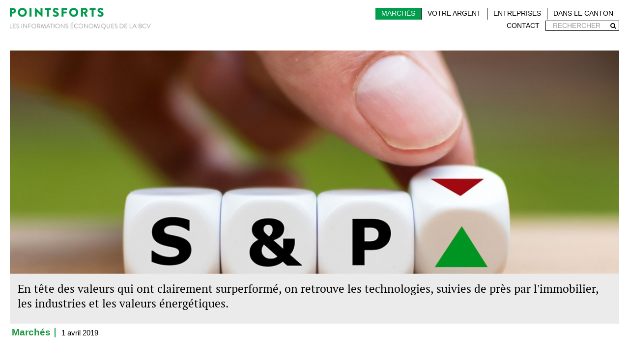

--- FILE ---
content_type: text/html;charset=utf-8
request_url: https://www.bcv.ch/pointsforts/marches/2019/bilan-et-performances-du-s-p-500-au-premier-trimestre-2019.html
body_size: 40993
content:

<!DOCTYPE HTML>
<html lang="fr">
    <head>
    <meta charset="UTF-8"/>
    <title>Bilan et performances du S&amp;P 500 au premier trimestre 2019</title>
    <meta name="keywords" content="Bourse,Investissement,Placements"/>
    <meta name="description" content="L’indice a progressé en ce début d&#39;année, retraçant ainsi presque toute la baisse de fin 2018."/>
    <meta name="template" content="pf-article-page"/>
    <meta name="viewport" content="width=device-width, initial-scale=1"/>
    

    
    
<link rel="canonical" href="/pointsforts/marches/2019/bilan-et-performances-du-s-p-500-au-premier-trimestre-2019.html"/>

    
<meta property="og:type" content="website"/>
<meta property="og:title" content="Bilan et performances du S&amp;P 500 au premier trimestre 2019"/>
<meta property="og:url" content="https://www.bcv.ch/pointsforts/marches/2019/bilan-et-performances-du-s-p-500-au-premier-trimestre-2019.html"/>
<meta property="og:description" content="L’indice a progressé en ce début d&#39;année, retraçant ainsi presque toute la baisse de fin 2018."/>

    <meta property="og:image" itemprop="image" content="/content/dam/bcv/pointsforts/media-pointsforts/images/marches/2019/s-p1_1/315541-1-fre-FR/s-p1_1_article_header.jpg"/>
    <meta property="og:image:secure_url" itemprop="image" content="/content/dam/bcv/pointsforts/media-pointsforts/images/marches/2019/s-p1_1/315541-1-fre-FR/s-p1_1_article_header.jpg"/>




    


    <script type="text/javascript" src="/ruxitagentjs_ICANVfqru_10327251022105625.js" data-dtconfig="app=e06aa1a432ac6df9|cuc=219yjy24|owasp=1|mel=100000|featureHash=ICANVfqru|dpvc=1|lastModification=1768337132446|srsr=0|tp=500,50,0|rdnt=1|uxrgce=1|srbbv=2|agentUri=/ruxitagentjs_ICANVfqru_10327251022105625.js|reportUrl=/rb_41d6c1a6-a709-4874-9c13-c7bf69655d91|rid=RID_2008140236|rpid=-773832891|domain=bcv.ch"></script><script src="/content/dam/launch/90e59e138290/1d4d8057c543/launch-cc803558e7de.min.js?v=2024.1" async>
    </script>



<link rel="apple-touch-icon" sizes="180x180" href="/etc.clientlibs/bcv/clientlibs/clientlib-site-shared/resources/resources/favicon/apple-touch-icon.png"/>
<link rel="icon" type="image/png" sizes="32x32" href="/etc.clientlibs/bcv/clientlibs/clientlib-site-shared/resources/resources/favicon/favicon-32x32.png"/>
<link rel="icon" type="image/png" sizes="16x16" href="/etc.clientlibs/bcv/clientlibs/clientlib-site-shared/resources/resources/favicon/favicon-16x16.png"/>
<link rel="mask-icon" href="/etc.clientlibs/bcv/clientlibs/clientlib-site-shared/resources/resources/favicon/safari-pinned-tab.svg" color="#009d4d"/>
<meta name="msapplication-TileColor" content="#da532c"/>
<meta name="theme-color" content="#ffffff"/>



    
    
<link rel="stylesheet" href="/etc.clientlibs/bcv/clientlibs/clientlib-site-pf.min.6c4dac5a7ea3fbe7f560b47db5f3e13e.css" type="text/css">
<link rel="stylesheet" href="/etc.clientlibs/bcv/clientlibs/clientlib-site-shared.min.4654ee78bacb19e9dad257a54fba54bc.css" type="text/css">
<link rel="stylesheet" href="/etc.clientlibs/bcv/clientlibs/clientlib-grid.min.4fb628f2edf7b457c6ec0b16fbabb054.css" type="text/css">





    
    
    

    

    
    
    

    
    
</head>
    <body class="articlepage basepage page basicpage" id="articlepage-11fac5dc94" data-cmp-data-layer-enabled>
        <script>
          window.adobeDataLayer = window.adobeDataLayer || [];
          adobeDataLayer.push({
              page: JSON.parse("{\x22articlepage\u002D11fac5dc94\x22:{\x22@type\x22:\x22pf\/pages\/articlepage\x22,\x22repo:modifyDate\x22:\x222022\u002D04\u002D08T08:56:06Z\x22,\x22dc:title\x22:\x22Bilan et performances du S\x26P 500 au premier trimestre 2019\x22,\x22dc:description\x22:\x22L’indice a progressé en ce début d\x27année, retraçant ainsi presque toute la baisse de fin 2018.\x22,\x22xdm:template\x22:\x22\/conf\/bcv\/settings\/wcm\/templates\/pf\u002Darticle\u002Dpage\x22,\x22xdm:language\x22:\x22fr\x22,\x22xdm:tags\x22:[\x22Bourse\x22,\x22Investissement\x22,\x22Placements\x22],\x22repo:path\x22:\x22\/content\/bcv\/pointsforts\/marches\/2019\/bilan\u002Det\u002Dperformances\u002Ddu\u002Ds\u002Dp\u002D500\u002Dau\u002Dpremier\u002Dtrimestre\u002D2019.html\x22}}"),
              event:'cmp:show',
              eventInfo: {
                  path: 'page.articlepage\u002D11fac5dc94'
              }
          });
        </script>
        
        
            




            



            
<div class="root container responsivegrid bcv-pf-page">

    
    
    
    
    <div id="container-9a98b9fec5" class="cmp-container">
        
        
        <div class="header">




    <header data-cmp-is="pfHeader" class="bcv-pfc-header">
        <div class="bcv-pfc-header_wrapper">

            <a class="bcv-pfc-header_logo" href="/pointsforts.html" title="Le magazine de l&#39;économie vaudoise | POINTSFORTS - BCV">
                <img src="/etc.clientlibs/bcv/clientlibs/clientlib-site-shared/resources/resources/images/logo_PF_top.jpg" alt="logo" width="287" height="44"/>
            </a>

            <div class="bcv-pfc-header_nav-container">
                
                    <form name="bcv-search_form" action="/pointsforts/recherche.html" method="get" class="cmp-form bcv-pfc-nav-search bcv-pfc-nav-search--mobile">
                        <div class="text">
                            <div class="cmp-form-text">
                                <label for="mobile-search">Rechercher</label>
                                <input class="cmp-form-text__text" name="q" placeholder="Rechercher" type="text" id="mobile-search" maxlength="250"/>
                                <button class="btn-icon" type="submit" tabindex="-1"><span class="fa fa-search"></span></button>
                            </div>
                        </div>
                    </form>
                

                
    <div class="bcv-pfc_category-menu ">
        <nav class="cmp-navigation">
            <ul class="cmp-navigation__group">
                
                    <li class="cmp-navigation__item cmp-navigation__item--level-0 cmp-navigation__item--active">
                        <a href="/pointsforts/marches.html" class="cmp-navigation__item-link">
                            Marchés
                        </a>
                    </li>
                
                    <li class="cmp-navigation__item cmp-navigation__item--level-0 ">
                        <a href="/pointsforts/votre-argent.html" class="cmp-navigation__item-link">
                            Votre argent
                        </a>
                    </li>
                
                    <li class="cmp-navigation__item cmp-navigation__item--level-0 ">
                        <a href="/pointsforts/entrepreneurs.html" class="cmp-navigation__item-link">
                            Entreprises
                        </a>
                    </li>
                
                    <li class="cmp-navigation__item cmp-navigation__item--level-0 ">
                        <a href="/pointsforts/dans-le-canton.html" class="cmp-navigation__item-link">
                            Dans le canton
                        </a>
                    </li>
                
            </ul>
        </nav>
    </div>


                <nav class="bcv-pfc-header__nav-toolbar">
                    <ul>
                        
                            <li class="bcv-pfc-header__nav-toolbar-contact">
                                <a href="mailto:pointsforts@bcv.ch">Contact</a>
                            </li>
                        
                        
                            <li class="bcv-pfc-header__nav-toolbar-desktop-search">
                                <form name="bcv-search_form" action="/pointsforts/recherche.html" method="get" class="cmp-form bcv-pfc-nav-search">
                                    <div class="text">
                                        <div class="cmp-form-text">
                                            <label for="footsearch">Rechercher</label>
                                            <input class="cmp-form-text__text" name="q" placeholder="Rechercher" type="text" id="footsearch" maxlength="250"/>
                                            <button class="btn-icon" type="submit" tabindex="-1"><span class="fa fa-search"></span></button>
                                        </div>
                                    </div>
                                </form>
                            </li>
                        
                    </ul>
                </nav>
            </div>

            <button class="bcv-pfc-header_mobile-button js-mobile-button">
                <span class="bcv-pfc-header_mobile-button-close fa fa-times"></span>
                <span class="bcv-pfc-header_mobile-button-hamburger fa fa-bars"></span>
            </button>
        </div>
    </header>
</div>
<div class="container responsivegrid pf-page-container">

    
    
    <div id="container-28cb984c8d" class="cmp-container">
        


<div class="aem-Grid aem-Grid--12 aem-Grid--tablet--12 aem-Grid--default--12 aem-Grid--phone--12 ">
    
    <div class="stage aem-GridColumn aem-GridColumn--default--12">


    <header class="bcv-pfc-stage">
        <section>
            <div class="bcv-pfc-stage__media">
                
                    <img src="/content/dam/bcv/pointsforts/media-pointsforts/images/marches/2019/s-p1_1/315541-1-fre-FR/s-p1_1_article_header.jpg"/>
                
                
            </div>
            
                <div class="bcv-pfc-stage__text-box">
                    <p>En tête des valeurs qui ont clairement surperformé, on retrouve les technologies, suivies de près par l&#39;immobilier, les industries et les valeurs énergétiques.</p>
                </div>
            
        </section>
        <div class="bcv-pfc-stage__infos">
            <a href="/pointsforts/marches.html">Marchés</a>
            <span class="date">1 avril 2019</span>
        </div>
    </header>
</div>
<aside class="container responsivegrid pf-main-container-padding-right aem-GridColumn--tablet--12 aem-GridColumn--offset--tablet--0 aem-GridColumn--phone--hide aem-GridColumn--default--none aem-GridColumn--phone--12 aem-GridColumn aem-GridColumn--offset--phone--0 aem-GridColumn--offset--default--0 aem-GridColumn--tablet--hide aem-GridColumn--default--2">

    
    
    
    
    <div id="container-aa2172730f" class="cmp-container">
        
        
        <div class="contextmenu">

    
    <div class="bcv-pfc-context-menu" data-cmp-is="pfcContextMenu">
        <div class="bcv-pfc-context-menu__placeholder"></div>
        <div class="bcv-pfc-context-menu__container">
            <ul class="bcv-pfc-context-menu__list">
                <li class="bcv-pfc-context-menu__share">Partager<span class="fa fa-share"></span>
                    <ul>
                        <li>
                            <a href="https://twitter.com/share?url=https%3A%2F%2Fwww.bcv.ch%2Fpointsforts%2Fmarches%2F2019%2Fbilan-et-performances-du-s-p-500-au-premier-trimestre-2019.html&via=BCV&text=Bilan+et+performances+du+S%26P+500+au+premier+trimestre+2019" target="_blank" rel="noopener noreferrer">
                                <span class="bcv-pfc-context-menu__share-icons bcv-pfc-context-menu__share-twitter"></span>
                            </a>
                        </li>
                        <li>
                            <a href="https://www.facebook.com/sharer.php?u=https%3A%2F%2Fwww.bcv.ch%2Fpointsforts%2Fmarches%2F2019%2Fbilan-et-performances-du-s-p-500-au-premier-trimestre-2019.html" target="_blank" rel="noopener noreferrer">
                                <span class="bcv-pfc-context-menu__share-icons bcv-pfc-context-menu__share-facebook"></span>
                            </a>
                        </li>
                        <li>
                            <a href="https://www.linkedin.com/shareArticle?mini=true&url=https%3A%2F%2Fwww.bcv.ch%2Fpointsforts%2Fmarches%2F2019%2Fbilan-et-performances-du-s-p-500-au-premier-trimestre-2019.html" target="_blank" rel="noopener noreferrer">
                                <span class="bcv-pfc-context-menu__share-icons bcv-pfc-context-menu__share-linkedin"></span>
                            </a>
                        </li>
                        <li>
                            <a href="mailto:?Subject=BCV%20POINTSFORTS%20:%20Cet%20article%20peut%20vous%20intéresser%20&Body=Une%20personne%20souhaite%20partager%20ce%20contenu%20de%20BCV%20POINTSFORTS%20avec%20vous%20:%20https://www.bcv.ch/pointsforts/marches/2019/bilan-et-performances-du-s-p-500-au-premier-trimestre-2019.html%20" target="_blank" rel="noopener noreferrer">
                                <span class="bcv-pfc-context-menu__share-icons bcv-pfc-context-menu__share-mail"></span>
                            </a>
                        </li>
                    </ul>
                </li>
                <li class="bcv-pfc-context-menu__standard-item js-context-menu-print">
                    <a href="#">Imprimer <span class="fa fa-print"></span>
                    </a>
                </li>
                
                    <li class="bcv-pfc-context-menu__standard-item">
                        <a href="https://www.bcv.ch/pointsforts.rss.xml">S&#39;abonner au flux RSS<span class="fa fa-rss"></span>
                        </a>
                    </li>
                
                
                    <li class="bcv-pfc-context-menu__standard-item js-context-menu-newsletter">
                        <a href="#" data-modal-url="/pointsforts/souscription-notifications-nouvelles-publication.html">S&#39;inscrire aux notifications par e-mail <span class="fa fa-envelope"></span>
                        </a>
                    </li>
                
                <li class="bcv-pfc-context-menu__standard-item bcv-pfc-context-menu__to-top js-context-menu-to-top">
                    <a href="#">Haut de page <span class="fa fa-arrow-up"></span></a>
                </li>
            </ul>
        </div>
    </div>
</div>

        
    </div>

</aside>
<div class="container responsivegrid aem-GridColumn--tablet--12 aem-GridColumn--offset--tablet--0 aem-GridColumn--default--none aem-GridColumn--phone--none aem-GridColumn--phone--12 aem-GridColumn--tablet--none aem-GridColumn aem-GridColumn--default--8 aem-GridColumn--offset--phone--0 aem-GridColumn--offset--default--0">

    
    
    <div id="container-2085be7e7f" class="cmp-container">
        


<div class="aem-Grid aem-Grid--8 aem-Grid--tablet--12 aem-Grid--default--8 aem-Grid--phone--12 ">
    
    <div class="taglist aem-GridColumn--tablet--12 aem-GridColumn--phone--12 aem-GridColumn aem-GridColumn--default--8">

    
    
        
        <div class="bcv-pfc-tags ">
            
                <span class="bcv-pfc-tags__title">Mots-clés:</span>
            
            <ul>
                <li>
                    <a href="/pointsforts/recherche.html?tag=pointsforts__bourse">Bourse</a>
                </li>
            
                <li>
                    <a href="/pointsforts/recherche.html?tag=pointsforts__investissement">Investissement</a>
                </li>
            
                <li>
                    <a href="/pointsforts/recherche.html?tag=pointsforts__placements">Placements</a>
                </li>
            </ul>
        </div>
    




</div>
<div class="title aem-GridColumn--tablet--12 aem-GridColumn--phone--12 aem-GridColumn aem-GridColumn--default--8">
<div data-cmp-data-layer="{&#34;title-d5de6d7efd&#34;:{&#34;@type&#34;:&#34;pf/components/category/title&#34;,&#34;dc:title&#34;:&#34;Bilan et performances du S&amp;P 500 au premier trimestre 2019&#34;}}" id="title-d5de6d7efd" class="cmp-title">
    <h1 class="cmp-title__text">Bilan et performances du S&amp;P 500 au premier trimestre 2019</h1>
</div>

    

</div>
<div class="container responsivegrid pf-margin-bottom-mid aem-GridColumn--tablet--12 aem-GridColumn--phone--12 aem-GridColumn aem-GridColumn--default--8">

    
    
    <div id="container-3e1f455c5d" class="cmp-container">
        


<div class="aem-Grid aem-Grid--12 aem-Grid--default--12 ">
    
    <div class="text aem-GridColumn aem-GridColumn--default--12">
<div data-cmp-data-layer="{&#34;text-1a4da086cb&#34;:{&#34;@type&#34;:&#34;bcv/components/content/text&#34;,&#34;xdm:text&#34;:&#34;&lt;p>&lt;em>Tour d’horizon des performances de l’indice S&amp;amp;P 500 et de ses secteurs au cours du premier trimestre 2019. &lt;/em>&lt;/p>\n&lt;p>L’indice a progressé de 13,07% sur la période, retraçant ainsi presque toute la baisse de fin 2018. Les valeurs technologiques ont clairement surperformé (+19,37%), suivies de près par le secteur immobilier (+16,64%), les industries (+16,64%) et les valeurs énergétiques (+15,42%). La santé, les financières et les matières premières ont nettement moins progressé sur la période avec respectivement +6,12%, +7,90% et +9,68%.&lt;/p>\n&lt;p>Au niveau des sociétés, le groupe de cosmétiques Coty (Rimmel, Lancaster, Bourjois) s’est fait racheter par la société d’investissement JAB pour $ 1,75 mia (+75,30%), la chaîne de restauration Chipotle Mexican Grill a progressé de 64,50% dans le sillage d’une publication d’excellents résultats et le fabricant d’imprimantes Xerox a rebondi de 61,84% alors que la nouvelle direction est soutenue par les investisseurs activistes Carl Icahn et Darwin Deason. En queue de peloton se trouvent le groupe agro-alimentaire Kraft Heinz qui s’est effondré de 24,14% sur la période, victime d’une stratégie dépassée, la biotech Biogen qui a plongé de 21,45% suite à l’abandon de son médicament expérimental contre Alzheimer et le groupe de télécommunications Centurylink qui a chuté de 20,86%, victime d’une lourde perte et une réduction de son dividende de plus de moitié.&lt;/p>\n&lt;p>Le passage à l’an nouveau semble avoir changé la tendance des prix de l’or noir, qui ont depuis repris plus de 30%. Plusieurs raisons expliquent cette montée des prix du pétrole. Outre les pannes d’électricité géantes dans le pays, l’industrie pétrolière vénézuélienne fait face aux sanctions de Washington qui interdit aux raffineries américaines d’acheter du brut à la compagnie nationale. A cela viennent s’ajouter les sanctions des États-Unis contre l’Iran et les limitations volontaires de production du reste des membres de l’Organisation des pays exportateurs de pétrole. L’OPEP et ses partenaires ont d’ailleurs proposé d’annuler leur réunion au mois d’avril et de décider en juin de maintenir ou non leurs objectifs de production au deuxième semestre.&lt;/p>\n&lt;p>Les titres de croissance (+14,50%) ont surperformé ceux de substance (+11,47%). Concernant les capitalisations, les moyennes (+14,02%) se sont légèrement mieux comportées que les grandes (+13,07%) et les petites (+11,17%).&lt;/p>\n&lt;p>En dollar et à titre de comparaison, l’Euro Stoxx 50 a grimpé de 9,47% sur la période, le CAC 40 a avancé de 10,88%, le Dax a progressé de 7,01%, le Footsie 100 a gagné 10,70% et le SPI a pris 10,93%. En Asie et toujours en dollar, le Nikkei a avancé de 5,57% et Hong Kong de 12,15%, alors que Shanghai s’est envolé de 31,80%.&lt;/p>\n&lt;p>&amp;nbsp;&lt;/p>\n&lt;p align=\&#34;right\&#34;>&lt;em>Publié dans le &lt;/em>&lt;a href=\&#34;https://www.bcv.ch/Asset-Management/Publications-financieres\&#34; target=\&#34;_self\&#34; title=\&#34;Site BCV  - informations financières\&#34;>&lt;em>commentaire hebdomadaire \&#34;Matinale Express - Actions étrangères\&#34; &lt;/em>&lt;/a>&lt;em>de la salle des marchés de la BCV, le&amp;nbsp;1er avril&amp;nbsp; 2019&lt;/em>&lt;/p>&#34;}}" id="text-1a4da086cb" class="cmp-text">
    <p><em>Tour d’horizon des performances de l’indice S&amp;P 500 et de ses secteurs au cours du premier trimestre 2019. </em></p>
<p>L’indice a progressé de 13,07% sur la période, retraçant ainsi presque toute la baisse de fin 2018. Les valeurs technologiques ont clairement surperformé (+19,37%), suivies de près par le secteur immobilier (+16,64%), les industries (+16,64%) et les valeurs énergétiques (+15,42%). La santé, les financières et les matières premières ont nettement moins progressé sur la période avec respectivement +6,12%, +7,90% et +9,68%.</p>
<p>Au niveau des sociétés, le groupe de cosmétiques Coty (Rimmel, Lancaster, Bourjois) s’est fait racheter par la société d’investissement JAB pour $ 1,75 mia (+75,30%), la chaîne de restauration Chipotle Mexican Grill a progressé de 64,50% dans le sillage d’une publication d’excellents résultats et le fabricant d’imprimantes Xerox a rebondi de 61,84% alors que la nouvelle direction est soutenue par les investisseurs activistes Carl Icahn et Darwin Deason. En queue de peloton se trouvent le groupe agro-alimentaire Kraft Heinz qui s’est effondré de 24,14% sur la période, victime d’une stratégie dépassée, la biotech Biogen qui a plongé de 21,45% suite à l’abandon de son médicament expérimental contre Alzheimer et le groupe de télécommunications Centurylink qui a chuté de 20,86%, victime d’une lourde perte et une réduction de son dividende de plus de moitié.</p>
<p>Le passage à l’an nouveau semble avoir changé la tendance des prix de l’or noir, qui ont depuis repris plus de 30%. Plusieurs raisons expliquent cette montée des prix du pétrole. Outre les pannes d’électricité géantes dans le pays, l’industrie pétrolière vénézuélienne fait face aux sanctions de Washington qui interdit aux raffineries américaines d’acheter du brut à la compagnie nationale. A cela viennent s’ajouter les sanctions des États-Unis contre l’Iran et les limitations volontaires de production du reste des membres de l’Organisation des pays exportateurs de pétrole. L’OPEP et ses partenaires ont d’ailleurs proposé d’annuler leur réunion au mois d’avril et de décider en juin de maintenir ou non leurs objectifs de production au deuxième semestre.</p>
<p>Les titres de croissance (+14,50%) ont surperformé ceux de substance (+11,47%). Concernant les capitalisations, les moyennes (+14,02%) se sont légèrement mieux comportées que les grandes (+13,07%) et les petites (+11,17%).</p>
<p>En dollar et à titre de comparaison, l’Euro Stoxx 50 a grimpé de 9,47% sur la période, le CAC 40 a avancé de 10,88%, le Dax a progressé de 7,01%, le Footsie 100 a gagné 10,70% et le SPI a pris 10,93%. En Asie et toujours en dollar, le Nikkei a avancé de 5,57% et Hong Kong de 12,15%, alors que Shanghai s’est envolé de 31,80%.</p>
<p> </p>
<p align="right"><em>Publié dans le </em><a href="https://www.bcv.ch/Asset-Management/Publications-financieres" target="_self" title="Site BCV  - informations financières" rel="noopener noreferrer"><em>commentaire hebdomadaire &quot;Matinale Express - Actions étrangères&quot; </em></a><em>de la salle des marchés de la BCV, le 1er avril  2019</em></p>
</div>

    

</div>

    
</div>

    </div>
    

    
</div>
<div class="container responsivegrid aem-GridColumn--tablet--12 aem-GridColumn--phone--12 aem-GridColumn aem-GridColumn--default--8">

    
    
    <div id="container-ede69f18ef" class="cmp-container pf-margin-bottom-big">
        


<div class="aem-Grid aem-Grid--8 aem-Grid--tablet--12 aem-Grid--default--8 aem-Grid--phone--12 ">
    
    <div class="container responsivegrid aem-GridColumn aem-GridColumn--default--8">

    
    
    
    
    <div id="container-b77be0bd3d" class="cmp-container">
        
        
        <div class="author">


    
    
        
    <div class="bcv-pfc-author bcv-pfc-author--article-page">
        <div class="bcv-pfc-author__wrapper">
            
                <div class="bcv-pfc-author__media">
                    <a href="/pointsforts/auteurs/laurent-courvoisier.html">
                        <img src="/content/dam/bcv/pointsforts/media-pointsforts/auteurs/laurent-courvoiser/272233-1-fre-FR/Laurent-Courvoiser_author_profil.jpg"/>
                    </a>
                </div>
            
            <div class="bcv-pfc-author__author-info">
                <p><span class="bcv-pfc-author__author-info-label">
                    Par</span><strong><a href="/pointsforts/auteurs/laurent-courvoisier.html">Laurent Courvoisier</a>,
                    Négociateur en actions et dérivés, BCV</strong>
                </p>
            </div>
        </div>
    </div>

    

</div>

        
    </div>

</div>
<div class="container responsivegrid aem-GridColumn--tablet--12 aem-GridColumn--offset--tablet--0 aem-GridColumn--phone--none aem-GridColumn--default--hide aem-GridColumn--phone--12 aem-GridColumn--tablet--none aem-GridColumn aem-GridColumn--default--8 aem-GridColumn--offset--phone--0 aem-GridColumn--offset--default--0">

    
    
    
    
    <div id="container-fbd1487b9a" class="cmp-container pf-margin-bottom-mid">
        
        
        
        
    </div>

</div>
<div class="container responsivegrid aem-GridColumn--tablet--12 aem-GridColumn--offset--tablet--0 aem-GridColumn--phone--none aem-GridColumn--default--hide aem-GridColumn--phone--12 aem-GridColumn--tablet--none aem-GridColumn aem-GridColumn--default--8 aem-GridColumn--offset--phone--0 aem-GridColumn--offset--default--0">

    
    
    <div id="container-2b9f09af1a" class="cmp-container">
        


<div class="aem-Grid aem-Grid--12 aem-Grid--default--12 ">
    
    <div class="contextmenu aem-GridColumn aem-GridColumn--default--12">

    
    <div class="bcv-pfc-context-menu" data-cmp-is="pfcContextMenu">
        <div class="bcv-pfc-context-menu__placeholder"></div>
        <div class="bcv-pfc-context-menu__container">
            <ul class="bcv-pfc-context-menu__list">
                <li class="bcv-pfc-context-menu__share">Partager<span class="fa fa-share"></span>
                    <ul>
                        <li>
                            <a href="https://twitter.com/share?url=https%3A%2F%2Fwww.bcv.ch%2Fpointsforts%2Fmarches%2F2019%2Fbilan-et-performances-du-s-p-500-au-premier-trimestre-2019.html&via=BCV&text=Bilan+et+performances+du+S%26P+500+au+premier+trimestre+2019" target="_blank" rel="noopener noreferrer">
                                <span class="bcv-pfc-context-menu__share-icons bcv-pfc-context-menu__share-twitter"></span>
                            </a>
                        </li>
                        <li>
                            <a href="https://www.facebook.com/sharer.php?u=https%3A%2F%2Fwww.bcv.ch%2Fpointsforts%2Fmarches%2F2019%2Fbilan-et-performances-du-s-p-500-au-premier-trimestre-2019.html" target="_blank" rel="noopener noreferrer">
                                <span class="bcv-pfc-context-menu__share-icons bcv-pfc-context-menu__share-facebook"></span>
                            </a>
                        </li>
                        <li>
                            <a href="https://www.linkedin.com/shareArticle?mini=true&url=https%3A%2F%2Fwww.bcv.ch%2Fpointsforts%2Fmarches%2F2019%2Fbilan-et-performances-du-s-p-500-au-premier-trimestre-2019.html" target="_blank" rel="noopener noreferrer">
                                <span class="bcv-pfc-context-menu__share-icons bcv-pfc-context-menu__share-linkedin"></span>
                            </a>
                        </li>
                        <li>
                            <a href="mailto:?Subject=BCV%20POINTSFORTS%20:%20Cet%20article%20peut%20vous%20intéresser%20&Body=Une%20personne%20souhaite%20partager%20ce%20contenu%20de%20BCV%20POINTSFORTS%20avec%20vous%20:%20https://www.bcv.ch/pointsforts/marches/2019/bilan-et-performances-du-s-p-500-au-premier-trimestre-2019.html%20" target="_blank" rel="noopener noreferrer">
                                <span class="bcv-pfc-context-menu__share-icons bcv-pfc-context-menu__share-mail"></span>
                            </a>
                        </li>
                    </ul>
                </li>
                <li class="bcv-pfc-context-menu__standard-item js-context-menu-print">
                    <a href="#">Imprimer <span class="fa fa-print"></span>
                    </a>
                </li>
                
                    <li class="bcv-pfc-context-menu__standard-item">
                        <a href="https://www.bcv.ch/pointsforts.rss.xml">S&#39;abonner au flux RSS<span class="fa fa-rss"></span>
                        </a>
                    </li>
                
                
                    <li class="bcv-pfc-context-menu__standard-item js-context-menu-newsletter">
                        <a href="#" data-modal-url="/pointsforts/souscription-notifications-nouvelles-publication.html">S&#39;inscrire aux notifications par e-mail <span class="fa fa-envelope"></span>
                        </a>
                    </li>
                
                <li class="bcv-pfc-context-menu__standard-item bcv-pfc-context-menu__to-top js-context-menu-to-top">
                    <a href="#">Haut de page <span class="fa fa-arrow-up"></span></a>
                </li>
            </ul>
        </div>
    </div>
</div>

    
</div>

    </div>
    

    
</div>

    
</div>

    </div>
    

    
</div>

    
</div>

    </div>
    

    
</div>
<div class="container responsivegrid aem-GridColumn aem-GridColumn--default--12">

    
    
    
    
    <div id="container-0f27f92f89" class="cmp-container no-print">
        
        
        <div class="relatedarticles">

    <section class="bcv-pfc-portlet bcv-pfc-portlet--related">
        <header class="bcv-pfc-portlet__title">
            <h2>CES ARTICLES POURRAIENT VOUS INTÉRESSER</h2>
        </header>
        <div class="bcv-pfc-portlet__body">
            <div class="aem-Grid aem-Grid--12">
                
                    <div class="aem-GridColumn aem-GridColumn--default--4 aem-GridColumn--phone--12 aem-GridColumn--tablet--4">
                        <div class="bcv-pfc-portlet__media">
                            
                                <div class="bcv-pfc-portlet__media-left">
                                    <a href="/pointsforts/marches/2025/immobilier-et-or--des-reponses-au-desert-obligataire.html">
                                        <img src="/content/dam/bcv/pointsforts/media-pointsforts/images/marches/2025/immobilier-et-or-dans-le-désert-obligataire/pointsforts_or-et-immobilier_teaser-small.jpg"/>
                                    </a>
                                </div>
                            
                            <div class="bcv-pfc-portlet__media-body">
                                <h3><a href="/pointsforts/marches/2025/immobilier-et-or--des-reponses-au-desert-obligataire.html">Immobilier et or: des oasis dans le désert obligataire</a></h3>
                                <p><a href="/pointsforts/marches/2025/immobilier-et-or--des-reponses-au-desert-obligataire.html" class="bcv-pfc-portlet__media-body-link">Le retour des taux bas poussent les investisseurs et les investisseuses à chercher d&#39;autres sources de rendement que les obligations suisses. Deux pistes incontournables à explorer.</a>
                                    <a rel="nofollow" href="/pointsforts/marches/2025/immobilier-et-or--des-reponses-au-desert-obligataire.html">Suite</a>
                                </p>
                            </div>
                        </div>
                    </div>
                
                    <div class="aem-GridColumn aem-GridColumn--default--4 aem-GridColumn--phone--12 aem-GridColumn--tablet--4">
                        <div class="bcv-pfc-portlet__media">
                            
                                <div class="bcv-pfc-portlet__media-left">
                                    <a href="/pointsforts/marches/2025/investir-en-2026.html">
                                        <img src="/content/dam/bcv/pointsforts/media-pointsforts/images/marches/2025/investir-en-2026/pointsforts_marches_perspective-2026_teaser-small.jpg"/>
                                    </a>
                                </div>
                            
                            <div class="bcv-pfc-portlet__media-body">
                                <h3><a href="/pointsforts/marches/2025/investir-en-2026.html">Investir en 2026</a></h3>
                                <p><a href="/pointsforts/marches/2025/investir-en-2026.html" class="bcv-pfc-portlet__media-body-link">À l’aube de 2026, la marche semble évidemment haute. Après trois exercices fructueux, la probabilité d’enchaîner sur une quatrième année de hausse des actions tombe à 50%. </a>
                                    <a rel="nofollow" href="/pointsforts/marches/2025/investir-en-2026.html">Suite</a>
                                </p>
                            </div>
                        </div>
                    </div>
                
                    <div class="aem-GridColumn aem-GridColumn--default--4 aem-GridColumn--phone--12 aem-GridColumn--tablet--4">
                        <div class="bcv-pfc-portlet__media">
                            
                                <div class="bcv-pfc-portlet__media-left">
                                    <a href="/pointsforts/marches/2025/la-bns-ou-l-ambition-du-zero.html">
                                        <img src="/content/dam/bcv/pointsforts/media-pointsforts/images/marches/2025/la-bns-ou-l-ambition-du-zero/pointsforts_BNS_decembre25_teaser-small.jpg"/>
                                    </a>
                                </div>
                            
                            <div class="bcv-pfc-portlet__media-body">
                                <h3><a href="/pointsforts/marches/2025/la-bns-ou-l-ambition-du-zero.html">La BNS ou l’ambition du zéro</a></h3>
                                <p><a href="/pointsforts/marches/2025/la-bns-ou-l-ambition-du-zero.html" class="bcv-pfc-portlet__media-body-link">La Banque nationale suisse (BNS) a maintenu ce matin son taux de référence inchangé à 0%. </a>
                                    <a rel="nofollow" href="/pointsforts/marches/2025/la-bns-ou-l-ambition-du-zero.html">Suite</a>
                                </p>
                            </div>
                        </div>
                    </div>
                
            </div>
        </div>
    </section>
</div>

        
    </div>

</div>

    
</div>

    </div>
    

    
</div>
<div class="footer">



    <footer class="bcv-pfc-footer">
        <div class="bcv-pfc-footer_wrapper">
            <a class="bcv-pfc-footer_logo" href="/pointsforts.html" title="Le magazine de l&#39;économie vaudoise | POINTSFORTS - BCV">
                <img class="bcv-pfc-footer_logo--desktop" src="/etc.clientlibs/bcv/clientlibs/clientlib-site-shared/resources/resources/images/logo_PF_bottom.jpg" alt="logo" width="287" height="44"/>
                <img class="bcv-pfc-footer_logo--mobile" src="/etc.clientlibs/bcv/clientlibs/clientlib-site-shared/resources/resources/images/logo_PF_bottom--mobile.jpg" alt="logo" width="211" height="44"/>
            </a>
            <div class="bcv-pfc-footer_right">
                <div class="bcv-pfc-footer_nav-container">

                    
    <div class="bcv-pfc_category-menu bcv-pfc_category-menu--for-footer">
        <nav class="cmp-navigation">
            <ul class="cmp-navigation__group">
                
                    <li class="cmp-navigation__item cmp-navigation__item--level-0 cmp-navigation__item--active">
                        <a href="/pointsforts/marches.html" class="cmp-navigation__item-link">
                            Marchés
                        </a>
                    </li>
                
                    <li class="cmp-navigation__item cmp-navigation__item--level-0 ">
                        <a href="/pointsforts/votre-argent.html" class="cmp-navigation__item-link">
                            Votre argent
                        </a>
                    </li>
                
                    <li class="cmp-navigation__item cmp-navigation__item--level-0 ">
                        <a href="/pointsforts/entrepreneurs.html" class="cmp-navigation__item-link">
                            Entreprises
                        </a>
                    </li>
                
                    <li class="cmp-navigation__item cmp-navigation__item--level-0 ">
                        <a href="/pointsforts/dans-le-canton.html" class="cmp-navigation__item-link">
                            Dans le canton
                        </a>
                    </li>
                
            </ul>
        </nav>
    </div>


                    <nav class="bcv-pfc-footer__nav-toolbar">
                        <ul>
                            <li class="bcv-pfc-footer__nav-toolbar-contact">
                                <a href="mailto:pointsforts@bcv.ch">Contact</a>
                            </li>
                            
                                <li>
                                    <form name="bcv-search_form" action="/pointsforts/recherche.html" method="get" class="cmp-form bcv-pfc-nav-search bcv-pfc-nav-search--white">
                                        <div class="text">
                                            <div class="cmp-form-text">
                                                <label for="footer-search">Rechercher</label>
                                                <input class="cmp-form-text__text" name="q" placeholder="Rechercher" type="text" id="footer-search" maxlength="250"/>
                                                <button class="btn-icon" type="submit" tabindex="-1"><span class="fa fa-search"></span></button>
                                            </div>
                                        </div>
                                    </form>
                                </li>
                            
                        </ul>
                    </nav>
                </div>
                
                    <div class="bcv-pfc-footer_copyright">
                        <span><p class="myThis">Veuillez préalablement prendre connaissance des <a href="/pointsforts/conditions-d-utilisation-du-site-pointsforts-ch.html">conditionsd'utilisation du Site</a> et du <a href="/pointsforts/utilisation-du-courrier-electronique.html">courrier électronique</a>.<br>
© 2025 Banque Cantonale Vaudoise, tous droits réservés.</p>
<p>&nbsp;</p>
<p>&nbsp;</p>
</span>
                    </div>
                
            </div>
        </div>
    </footer>


<div>




    <div class="cp02-social-disclaimer hidden" data-cmp-is="cp02SocialDisclaimer">
        <div class="cp02-social-disclaimer__container">
            <div class="cp02-social-disclaimer__content">
                <h3>Disclaimer</h3>
                <p>Le site web de la BCV est destiné à présenter les activités de la BCV en Suisse. La BCV n&#39;entend pas diriger ses activités vers l&#39;étranger et le Site est destiné uniquement à informer les personnes physiques et morales domiciliées en Suisse. En cliquant sur &#34;j&#39;accepte&#34;, vous confirmez que vous êtes domicilié en Suisse.</p>

                <div class="cp02-social-disclaimer__button">
                    <div class="bcv-bhc-06-cta-button-homepage bcv-bhc-06-cta-button-homepage--primary">
                        <a class="cmp-button" href=""><span class="cmp-button__text">J&#39;accepte</span></a>
                    </div>
                </div>
            </div>
        </div>
        <div class="cp02-social-disclaimer__backdrop"></div>
    </div>

</div>
</div>
<div class="modal"><div class="bcv-pfc-modal" data-cmp-is="pfcModal">
    <div class="bcv-pfc-modal__container">
        <button class="bcv-pfc-modal__close-button js-close-button"><span class="fa fa-times"></span></button>
        <div class="bcv-pfc-modal__content"></div>
    </div>
    <div class="bcv-pfc-modal__backdrop"></div>
</div></div>

        
    </div>

</div>


            
    
    
    
    
<script src="/etc.clientlibs/bcv/clientlibs/clientlib-site-pf.min.d1197b508d1d5887dd405a75c5ff401e.js"></script>
<script src="/etc.clientlibs/bcv/clientlibs/clientlib-site-shared.min.d2474b5210814512e191ad2391af1f72.js"></script>






    

    

    
    
<script src="/etc.clientlibs/core/wcm/components/commons/datalayer/v1/clientlibs/core.wcm.components.commons.datalayer.v1.min.904d3c2f1e821ab45124d66de422b409.js"></script>



    
    

            

        
    </body>
</html>


--- FILE ---
content_type: text/plain; charset=utf-8
request_url: https://www.bcv.ch/rb_41d6c1a6-a709-4874-9c13-c7bf69655d91?type=js3&sn=v_4_srv_-2D10967_sn_TPRARC41FHTMJH6L69QA2NIO3KD904O4&svrid=-10967&flavor=post&vi=MLCRANDSOORMVIJSOFPMOKRSWAHRKPIA-0&modifiedSince=1768337132446&bp=3&app=e06aa1a432ac6df9&crc=2750781160&en=219yjy24&end=1
body_size: 1252
content:
OK(OA)|name=ruxitagentjs|featureHash=ICANVfqru|version=|buildNumber=10327251022105625|lastModification=1768337132446

--- FILE ---
content_type: application/javascript;charset=utf-8
request_url: https://www.bcv.ch/etc.clientlibs/bcv/clientlibs/clientlib-site-pf.min.d1197b508d1d5887dd405a75c5ff401e.js
body_size: 23749
content:
!function(e){var t={};function n(o){if(t[o])return t[o].exports;var i=t[o]={i:o,l:!1,exports:{}};return e[o].call(i.exports,i,i.exports,n),i.l=!0,i.exports}n.m=e,n.c=t,n.d=function(e,t,o){n.o(e,t)||Object.defineProperty(e,t,{enumerable:!0,get:o})},n.r=function(e){"undefined"!=typeof Symbol&&Symbol.toStringTag&&Object.defineProperty(e,Symbol.toStringTag,{value:"Module"}),Object.defineProperty(e,"__esModule",{value:!0})},n.t=function(e,t){if(1&t&&(e=n(e)),8&t)return e;if(4&t&&"object"==typeof e&&e&&e.__esModule)return e;var o=Object.create(null);if(n.r(o),Object.defineProperty(o,"default",{enumerable:!0,value:e}),2&t&&"string"!=typeof e)for(var i in e)n.d(o,i,function(t){return e[t]}.bind(null,i));return o},n.n=function(e){var t=e&&e.__esModule?function(){return e.default}:function(){return e};return n.d(t,"a",t),t},n.o=function(e,t){return Object.prototype.hasOwnProperty.call(e,t)},n.p="",n(n.s=39)}({0:function(e,t,n){"use strict";var o=function(){function e(e){this.playButtonSelector="js-play-video",this.autoplayAttribute="data-autoplay",this.openedClass="bcv-bc-20-video--playing",this.playerContainerSelector="bcv-bc-20-video__iframe-container",this.videoIdAttribute="data-video-id",this.videoCssPathAttribute="data-kaltura-css-path",this.videoJsPathAttribute="data-kaltura-js-path",this.videoPlaylistAttribute="data-video-playlist",this.dataNoPreviewAttribute="data-no-preview",this.hasPlaylistCssClass="bcv-bc-20-video--with-playlist",this.noPreview=!1,this.closeVideoButtonSelector="js-close-video",this.componentElement=null,this.jsPath=null,this.playerInstance=null,this.isFullscreen=!1,this.autoPlayDone=!1,this.autoPlayEnabled=!1,this.userHasInteracted=!1,this.tabletMaxWidth=992,this.dataTheme="data-theme",this.themeColor="dark",this.lightBlueComponentInlineCss="background-color: #396cff !important; color: #fff !important",this.lightBlueSliderInlineCss="background-color: #6c92ff !important;",this.lightBlueSliderRangeInlineCss="background-color: #b6c7ff !important",this.setStyleIfExists=function(e,t,n){var o=e.querySelector(t);o&&(o.style.cssText=n)},e&&e.element&&(this.componentElement=e.element,this.init())}return e.prototype.init=function(){var t=this;this.componentElement.removeAttribute("data-"+e.NS+"-is");var n=this.componentElement.getAttribute(this.videoIdAttribute),o=this.componentElement.getAttribute(this.videoCssPathAttribute);this.jsPath=this.componentElement.getAttribute(this.videoJsPathAttribute);var i=this.componentElement.getAttribute(this.autoplayAttribute);this.autoPlayEnabled=i&&"true"===i;var r=this.componentElement.getAttribute(this.videoPlaylistAttribute);this.noPreview=this.componentElement.getAttribute(this.dataNoPreviewAttribute),this.themeColor=this.componentElement.getAttribute(this.dataTheme);var l=this.createId();this.setIdToHtmlElements(l),r&&""!==r&&this.componentElement.classList.add(this.hasPlaylistCssClass),this.loadKalturaScript().then((function(){t.initKalturaPlayer(l,n,o,t.autoPlayEnabled,r).then((function(){t.autoPlayEnabled&&t.playVideo();var e=t.componentElement.querySelectorAll("iframe")[0],n=e.contentDocument||e.contentWindow.document;"lightblue"===t.themeColor&&t.waitForAddedNode({target:".largePlayBtn",query:n,parent:n.querySelector(".videoHolder"),recursive:!1,done:function(e){e.style.cssText=t.lightBlueComponentInlineCss,t.setStyleIfExists(n,".controlsContainer",t.lightBlueComponentInlineCss),t.setStyleIfExists(n,".scrubber",t.lightBlueSliderInlineCss),t.setStyleIfExists(n,".ui-slider-range",t.lightBlueSliderRangeInlineCss),t.setStyleIfExists(n,".playPauseBtn",t.lightBlueComponentInlineCss),t.setStyleIfExists(n,".icon-cog",t.lightBlueComponentInlineCss),t.setStyleIfExists(n,".fullScreenBtn",t.lightBlueComponentInlineCss);var o=n.querySelector(".icon-volume-mute"),i=n.querySelector(".icon-volume-low"),r=n.querySelector(".icon-volume-high");(o||i||r)&&((o||i||r).style.cssText=t.lightBlueComponentInlineCss)}})}))}));var s=this.componentElement.querySelector("."+this.playButtonSelector);s&&s.addEventListener("click",(function(){t.playVideo()}));var a=this.componentElement.querySelector("."+this.closeVideoButtonSelector);a&&a.addEventListener("click",(function(e){e.preventDefault(),t.closeVideo()}))},e.prototype.waitForAddedNode=function(e){new MutationObserver((function(t){var n=e.query.querySelector(e.target);n&&(this.disconnect(),e.done(n))})).observe(e.parent||document,{subtree:!!e.recursive||!e.parent,childList:!0})},e.prototype.playVideo=function(){this.playerInstance&&(this.userHasInteracted||(this.autoPlayEnabled&&!this.autoPlayDone?this.playerInstance.sendNotification("changeVolume",0):this.playerInstance.sendNotification("changeVolume",.9)),(!this.autoPlayEnabled||this.autoPlayEnabled&&this.autoPlayDone)&&this.playerInstance.sendNotification("doPlay"),this.componentElement.classList.add(this.openedClass),this.autoPlayDone=!0,this.userHasInteracted=!0)},e.prototype.closeVideo=function(){this.componentElement.classList.remove(this.openedClass),this.playerInstance&&this.playerInstance.sendNotification("doPause")},e.prototype.createId=function(){return"bcVideo_player_"+Math.floor(Math.random()*Date.now()).toString(10).substr(1,6)},e.prototype.setIdToHtmlElements=function(e){this.componentElement.querySelector("."+this.playerContainerSelector).setAttribute("id",e)},e.prototype.initKalturaPlayer=function(e,t,n,o,i){var r=this;return void 0===o&&(o=!1),void 0===i&&(i=null),new Promise((function(l,s){if(!window.kWidget){if(!kWidget)return void console.error("Kaltura script is not loaded");window.kWidget=kWidget}var a={targetId:e,"mediaProxy.preferedFlavorBR":"1600",wid:"_10011",uiconf_id:23448459,WebKitPlaysInline:!0,flashvars:{EnableFullscreen:!0,autoPlay:o,mobileAutoPlay:o,EmbedPlayer:{WebKitPlaysInline:!0},myComponent:{plugin:!0},closedCaptions:{defaultLanguageKey:"fr"}},cache_st:1668078050,readyCallback:function(e){r.playerInstance=r.componentElement.querySelector("#"+e);var t=document.getElementById(e);t.kBind("onToggleFullscreen",(function(){r.detectIfBrowserIsChrome()&&(r.isFullscreen?r.exitFullscreen():r.enterFullscreen(t),r.isFullscreen=!r.isFullscreen)})),t.kBind("playerPaused",(function(){r.autoPlayEnabled&&r.autoPlayDone&&(r.userHasInteracted||setTimeout((function(){r.playerInstance.sendNotification("changeVolume",.9)}),800)),r.userHasInteracted=!0})),l(!0)}};"lightblue"===r.themeColor&&(a.flashvars.myComponent.iframeHTML5Css=n),t&&(a.entry_id=t),i&&(a.flashvars.playlistAPI={includeHeader:!0,MinClips:"3",kpl0Id:i}),r.noPreview||(a.flashvars.myComponent.iframeHTML5Css=n),window.kWidget.embed(a)}))},e.prototype.detectIfBrowserIsChrome=function(){var e=window.chrome,t=window.navigator,n=t.vendor,o=void 0!==window.opr,i=t.userAgent.indexOf("Edg")>-1;return!!t.userAgent.match("CriOS")||null!=e&&"Google Inc."===n&&!1===o&&!1===i},e.prototype.enterFullscreen=function(e){e.requestFullscreen?e.requestFullscreen():e.mozRequestFullScreen?e.mozRequestFullScreen():e.webkitRequestFullScreen?e.webkitRequestFullScreen():e.webkitRequestFullscreen?e.webkitRequestFullscreen():e.msRequestFullscreen&&e.msRequestFullscreen()},e.prototype.exitFullscreen=function(){document.exitFullscreen?document.exitFullscreen():document.mozCancelFullScreen?document.mozCancelFullScreen():document.webkitCancelFullScreen?document.webkitCancelFullScreen():document.msExitFullscreen&&document.msExitFullscreen()},e.prototype.loadKalturaScript=function(){return e.BcvBcVideoJSPromise||(e.BcvBcVideoJSPromise=this.loadScript()),e.BcvBcVideoJSPromise},e.prototype.loadScript=function(){var e=this;return new Promise((function(t,n){var o=document.createElement("script");o.onload=t,o.onerror=n,o.src=e.jsPath,document.getElementsByTagName("head")[0].appendChild(o)}))},e.NS="cmp",e.IS="BcvBcVideo",e.selectors={self:"[data-"+e.NS+'-is="'+e.IS+'"]'},e}();function i(){for(var e=document.querySelectorAll(o.selectors.self),t=0;t<e.length;t++)new o({element:e[t],options:{}})}"loading"!==document.readyState?i():document.addEventListener("DOMContentLoaded",i)},16:function(e,t,n){},39:function(e,t,n){"use strict";n.r(t);n(16);var o=function(){function e(e){this.closeButtonSelector="js-close-button",this.openButtonSelector="js-open-button",this.openedClass="bcv-pfc-modal--opened",this.backDropSelector="bcv-pfc-modal__backdrop",this.modalContentSelector="bcv-pfc-modal__content",this.blockScrollClass="block-scroll",e&&e.element&&this.init(e)}return e.prototype.init=function(t){var n=this;t.element.removeAttribute("data-"+e.NS+"-is");var o=t.element.querySelector("."+this.closeButtonSelector);o&&o.addEventListener("click",(function(){n.closeModal(t.element)})),window.addEventListener("openModal",(function(e){n.openModal(t.element),e.detail&&""!==e.detail&&n.getContentIntoModalContent(t.element,e.detail)}));var i=t.element.querySelector("."+this.backDropSelector);i&&i.addEventListener("click",(function(){n.closeModal(t.element)}));var r=t.element.querySelector("."+this.openButtonSelector);r&&r.addEventListener("click",(function(){n.openModal(t.element)}))},e.prototype.openModal=function(e){e.classList.add(this.openedClass),document.body.classList.add(this.blockScrollClass)},e.prototype.closeModal=function(e){e.classList.remove(this.openedClass),document.body.classList.remove(this.blockScrollClass)},e.prototype.getContentIntoModalContent=function(e,t){var n=e.querySelector("."+this.modalContentSelector);n&&window.fetch(t).then((function(e){return e.text()})).then((function(e){for(;n.firstChild;)n.removeChild(n.lastChild);var t=(new DOMParser).parseFromString(e,"text/html").querySelectorAll("body > *");t&&t.forEach((function(e){n.appendChild(e)})),setTimeout((function(){var e=new CustomEvent("openModalContentIsReady");window.dispatchEvent(e)}),200)})).catch((function(e){console.error("unable to fetch url for html-content - url: ",t)}))},e.NS="cmp",e.IS="pfcModal",e.selectors={self:"[data-"+e.NS+'-is="'+e.IS+'"]'},e}();function i(){for(var e=document.querySelectorAll(o.selectors.self),t=0;t<e.length;t++)new o({element:e[t],options:{}})}"loading"!==document.readyState?i():document.addEventListener("DOMContentLoaded",i);var r=function(){function e(e){this.mobileButtonSelector="js-mobile-button",this.mobileButtonOpenClass="bcv-pfc-header--mobile-opened",e&&e.element&&this.init(e)}return e.prototype.init=function(t){var n=this;t.element.removeAttribute("data-"+e.NS+"-is");var o=t.element.querySelector("."+this.mobileButtonSelector);o&&o.addEventListener("click",(function(){n.toggleMobileMenu(t.element)}))},e.prototype.toggleMobileMenu=function(e){e.classList.contains(this.mobileButtonOpenClass)?e.classList.remove(this.mobileButtonOpenClass):e.classList.add(this.mobileButtonOpenClass)},e.NS="cmp",e.IS="pfHeader",e.selectors={self:"[data-"+e.NS+'-is="'+e.IS+'"]'},e}();function l(){for(var e=document.querySelectorAll(r.selectors.self),t=0;t<e.length;t++)new r({element:e[t],options:{}})}"loading"!==document.readyState?l():document.addEventListener("DOMContentLoaded",l);var s=function(){function e(e){this.scrollToTopLimit=48,this.fixedClassName="bcv-pfc-context-menu--fixed",this.placeholderSelector="bcv-pfc-context-menu__placeholder",this.placeholderElement=null,this.scrollToTopSelector="js-context-menu-to-top",this.newsletterSelector="js-context-menu-newsletter",this.printSelector="js-context-menu-print",this.modalUrlAttributeSelector="data-modal-url",this.contextMenuContent=null,this.contextMenuContentSelector="bcv-pfc-context-menu__container",e&&e.element&&this.init(e)}return e.prototype.init=function(t){var n=this;t.element.removeAttribute("data-"+e.NS+"-is"),this.placeholderElement=t.element.querySelector("."+this.placeholderSelector),this.contextMenuContent=t.element.querySelector("."+this.contextMenuContentSelector),window.addEventListener("scroll",(function(){n.manageFixedPosition(t.element)}));var o=t.element.querySelector("."+this.scrollToTopSelector+" a");o&&o.addEventListener("click",(function(e){e.preventDefault(),window.scrollTo(0,0)}));var i=t.element.querySelector("."+this.newsletterSelector+" a");i&&i.addEventListener("click",(function(e){e.preventDefault();var t=i.getAttribute(n.modalUrlAttributeSelector),o=new CustomEvent("openModal",{detail:t});window.dispatchEvent(o)}));var r=t.element.querySelector("."+this.printSelector+" a");r&&r.addEventListener("click",(function(e){e.preventDefault(),window.print()}))},e.prototype.manageFixedPosition=function(e){var t=e.parentElement.getBoundingClientRect(),n=e.classList.contains(this.fixedClassName);t.top<=this.scrollToTopLimit?n||(this.placeholderElement.style.width=Math.round(t.width)+"px",this.contextMenuContent.style.width=Math.round(t.width)+"px",e.classList.add(this.fixedClassName)):n&&(this.placeholderElement.style.removeProperty("width"),this.contextMenuContent.style.removeProperty("width"),e.classList.remove(this.fixedClassName))},e.NS="cmp",e.IS="pfcContextMenu",e.selectors={self:"[data-"+e.NS+'-is="'+e.IS+'"]'},e}();function a(){for(var e=document.querySelectorAll(s.selectors.self),t=0;t<e.length;t++)new s({element:e[t],options:{}})}"loading"!==document.readyState?a():document.addEventListener("DOMContentLoaded",a);var c=function(){function e(e){this.playButtonSelector="js-play-video",this.autoplayAttribute="data-autoplay",this.openedClass="bcv-pfc-video--playing",this.playerContainerSelector="bcv-pfc-video__iframe-container",this.videoIdAttribute="data-video-id",this.videoCssPathAttribute="data-kaltura-css-path",this.videoJsPathAttribute="data-kaltura-js-path",this.jsPath=null,this.playerInstance=null,this.isFullscreen=!1,this.autoPlayDone=!1,this.autoPlayEnabled=!1,this.userHasInteracted=!1,this.componentElement=null,this.noPreview=!1,e&&e.element&&(this.componentElement=e.element,this.init(e))}return e.prototype.init=function(t){var n=this;t.element.removeAttribute("data-"+e.NS+"-is");var o=t.element.getAttribute(this.videoIdAttribute),i=t.element.getAttribute(this.videoCssPathAttribute);this.jsPath=t.element.getAttribute(this.videoJsPathAttribute);var r=t.element.getAttribute(this.autoplayAttribute),l=r&&"true"===r,s=this.createId();this.setIdToHtmlElements(s,t.element),this.loadKalturaScript().then((function(){n.initKalturaPlayer(s,o,i,l),l&&n.playVideo(t.element)}));var a=t.element.querySelector("."+this.playButtonSelector);a&&a.addEventListener("click",(function(){n.playVideo(t.element)}))},e.prototype.playVideo=function(e){e.classList.add(this.openedClass),this.playerInstance&&(this.userHasInteracted||(this.autoPlayEnabled&&!this.autoPlayDone?this.playerInstance.sendNotification("changeVolume",0):this.playerInstance.sendNotification("changeVolume",.9)),(!this.autoPlayEnabled||this.autoPlayEnabled&&this.autoPlayDone)&&this.playerInstance.sendNotification("doPlay"),this.componentElement.classList.add(this.openedClass),this.autoPlayDone=!0,this.userHasInteracted=!0)},e.prototype.createId=function(){return"pfcVideo_player_"+Math.floor(Math.random()*Date.now()).toString(10).substr(1,6)},e.prototype.setIdToHtmlElements=function(e,t){t.querySelector("."+this.playerContainerSelector).setAttribute("id",e)},e.prototype.initKalturaPlayer=function(e,t,n,o){var i=this;return void 0===o&&(o=!1),new Promise((function(r,l){if(!window.kWidget){if(!kWidget)return void console.error("Kaltura script is not loaded");window.kWidget=kWidget}var s={targetId:e,"mediaProxy.preferedFlavorBR":"1600",wid:"_291",uiconf_id:23491011,WebKitPlaysInline:!0,flashvars:{autoPlay:o,mobileAutoPlay:o,myComponent:{plugin:!0,iframeHTML5Css:n},closedCaptions:{defaultLanguageKey:"fr"}},cache_st:1403706025,entry_id:t,readyCallback:function(e){i.playerInstance=i.componentElement.querySelector("#"+e);var t=document.getElementById(e);t.kBind("onToggleFullscreen",(function(){i.detectIfBrowserIsChrome()&&(i.isFullscreen?i.exitFullscreen():i.enterFullscreen(t),i.isFullscreen=!i.isFullscreen)})),t.kBind("playerPaused",(function(){i.autoPlayEnabled&&i.autoPlayDone&&(i.userHasInteracted||setTimeout((function(){i.playerInstance.sendNotification("changeVolume",.9)}),800)),i.userHasInteracted=!0})),r(!0)}};t&&(s.entry_id=t),i.noPreview||(s.flashvars.myComponent.iframeHTML5Css=n),window.kWidget.embed(s)}))},e.prototype.detectIfBrowserIsChrome=function(){var e=window.chrome,t=window.navigator,n=t.vendor,o=void 0!==window.opr,i=t.userAgent.indexOf("Edg")>-1;return!!t.userAgent.match("CriOS")||null!=e&&"Google Inc."===n&&!1===o&&!1===i},e.prototype.loadKalturaScript=function(){return e.BcvPfcVideoJSPromise||(e.BcvPfcVideoJSPromise=this.loadScript()),e.BcvPfcVideoJSPromise},e.prototype.loadScript=function(){var e=this;return new Promise((function(t,n){var o=document.createElement("script");o.onload=t,o.onerror=n,o.src=e.jsPath,document.getElementsByTagName("head")[0].appendChild(o)}))},e.prototype.enterFullscreen=function(e){e.requestFullscreen?e.requestFullscreen():e.mozRequestFullScreen?e.mozRequestFullScreen():e.webkitRequestFullScreen?e.webkitRequestFullScreen():e.webkitRequestFullscreen?e.webkitRequestFullscreen():e.msRequestFullscreen&&e.msRequestFullscreen()},e.prototype.exitFullscreen=function(){document.exitFullscreen?document.exitFullscreen():document.mozCancelFullScreen?document.mozCancelFullScreen():document.webkitCancelFullScreen?document.webkitCancelFullScreen():document.msExitFullscreen&&document.msExitFullscreen()},e.NS="cmp",e.IS="pfcVideo",e.selectors={self:"[data-"+e.NS+'-is="'+e.IS+'"]'},e}();function u(){for(var e=document.querySelectorAll(c.selectors.self),t=0;t<e.length;t++)new c({element:e[t],options:{}})}"loading"!==document.readyState?u():document.addEventListener("DOMContentLoaded",u);var d=function(e,t,n,o){return new(n||(n=Promise))((function(i,r){function l(e){try{a(o.next(e))}catch(e){r(e)}}function s(e){try{a(o.throw(e))}catch(e){r(e)}}function a(e){var t;e.done?i(e.value):(t=e.value,t instanceof n?t:new n((function(e){e(t)}))).then(l,s)}a((o=o.apply(e,t||[])).next())}))},m=function(e,t){var n,o,i,r,l={label:0,sent:function(){if(1&i[0])throw i[1];return i[1]},trys:[],ops:[]};return r={next:s(0),throw:s(1),return:s(2)},"function"==typeof Symbol&&(r[Symbol.iterator]=function(){return this}),r;function s(r){return function(s){return function(r){if(n)throw new TypeError("Generator is already executing.");for(;l;)try{if(n=1,o&&(i=2&r[0]?o.return:r[0]?o.throw||((i=o.return)&&i.call(o),0):o.next)&&!(i=i.call(o,r[1])).done)return i;switch(o=0,i&&(r=[2&r[0],i.value]),r[0]){case 0:case 1:i=r;break;case 4:return l.label++,{value:r[1],done:!1};case 5:l.label++,o=r[1],r=[0];continue;case 7:r=l.ops.pop(),l.trys.pop();continue;default:if(!(i=l.trys,(i=i.length>0&&i[i.length-1])||6!==r[0]&&2!==r[0])){l=0;continue}if(3===r[0]&&(!i||r[1]>i[0]&&r[1]<i[3])){l.label=r[1];break}if(6===r[0]&&l.label<i[1]){l.label=i[1],i=r;break}if(i&&l.label<i[2]){l.label=i[2],l.ops.push(r);break}i[2]&&l.ops.pop(),l.trys.pop();continue}r=t.call(e,l)}catch(e){r=[6,e],o=0}finally{n=i=0}if(5&r[0])throw r[1];return{value:r[0]?r[1]:void 0,done:!0}}([r,s])}}},p=function(){function e(e){this.componentElement=null,this.newsletterSubmitUrlAttribute="data-newsletter-submit-url",this.hiddenClassName="bcv-pfc-newsletter-form--hidden",this.listIdAttributeName="data-listid",this.listId=null,e&&e.element&&(this.componentElement=e.element,this.init(e))}return e.prototype.init=function(t){t.element.removeAttribute("data-"+e.NS+"-is");var n=t.element.getAttribute(this.newsletterSubmitUrlAttribute),o=t.element.querySelector(e.selectors.newsletterFormSelector);this.listId=t.element.getAttribute(this.listIdAttributeName),n&&o&&this.initSubmitListener(n,o)},e.prototype.initSubmitListener=function(t,n){var o=this,i=this.componentElement.querySelector(e.selectors.emailInputSelector),r=this.componentElement.querySelector(e.selectors.inputErrorMessageSelector),l=this.componentElement.querySelector(e.selectors.formContentSelector),s=this.componentElement.querySelector(e.selectors.newsletterRegistrationSuccessSelector),a=this.componentElement.querySelector(e.selectors.newsletterRegistrationErrorSelector);n.onsubmit=function(e){var n=e.target[0].value;if(o.validateEmail(n))return o.sendMailAddress(t,n).then((function(){l.classList.add(o.hiddenClassName),s.classList.remove(o.hiddenClassName)})).catch((function(e){e&&"email invalid"===e.message?r.classList.remove(o.hiddenClassName):(l.classList.add(o.hiddenClassName),a.classList.remove(o.hiddenClassName))})),!1;e.preventDefault(),r.classList.remove(o.hiddenClassName)},i.addEventListener("focus",(function(){r.classList.add(o.hiddenClassName)})),i.addEventListener("input",(function(){r.classList.add(o.hiddenClassName)}))},e.prototype.validateEmail=function(e){return/^[^\s@]+@[^\s@]+\.[^\s@]+$/.test(e)},e.prototype.sendMailAddress=function(e,t){return d(this,void 0,void 0,(function(){var n=this;return m(this,(function(o){return[2,new Promise((function(o,i){fetch(e,{method:"post",headers:{Accept:"application/json","Content-Type":"application/json"},body:JSON.stringify({email:t,listId:n.listId,subscribe:!0})}).then((function(e){var t=e.headers.get("Content-Type");200===e.status&&t&&t.includes("application/json")?o():(console.error("Email subscription response status code: "+e.status),i())})).catch((function(e){var t=e.json()||null;console.log("Error sending mail address: ",e),i(t||e)}))}))]}))}))},e.NS="cmp",e.IS="pfcNewsletterForm",e.selectors={self:"[data-"+e.NS+'-is="'+e.IS+'"]',newsletterFormSelector:"#bcv-newsletter_form",emailInputSelector:"#bcv-newsletter-email",inputErrorMessageSelector:".bcv-pfc-newsletter-form__error-mail",newsletterRegistrationSuccessSelector:".bcv-pfc-newsletter-form__success-message",newsletterRegistrationErrorSelector:".bcv-pfc-newsletter-form__error-message",formContentSelector:".bcv-pfc-newsletter-form__content"},e}();function h(){for(var e=document.querySelectorAll(p.selectors.self),t=0;t<e.length;t++)new p({element:e[t],options:{}})}"loading"!==document.readyState?h():(document.addEventListener("DOMContentLoaded",h),window.addEventListener("openModalContentIsReady",h));var f=function(){function e(e){this.scriptUrlAttribute="data-twitter-script-url",this.scriptUrl=null,e&&e.element&&this.init(e)}return e.prototype.init=function(t){t.element.removeAttribute("data-"+e.NS+"-is"),this.scriptUrl=t.element.getAttribute(this.scriptUrlAttribute),this.loadTwitterScript().then()},e.prototype.loadTwitterScript=function(){return e.BcvPfcSocialPortletPromise||(e.BcvPfcSocialPortletPromise=this.loadScript()),e.BcvPfcSocialPortletPromise},e.prototype.loadScript=function(){var e=this;return new Promise((function(t,n){var o=document.createElement("script");o.onload=t,o.onerror=n,o.src=e.scriptUrl,document.getElementsByTagName("head")[0].appendChild(o)}))},e.NS="cmp",e.IS="pfcSocialPortlet",e.selectors={self:"[data-"+e.NS+'-is="'+e.IS+'"]'},e}();function y(){for(var e=document.querySelectorAll(f.selectors.self),t=0;t<e.length;t++)new f({element:e[t],options:{}})}"loading"!==document.readyState?y():document.addEventListener("DOMContentLoaded",y);n(0);var v=function(){};t.default=v}});